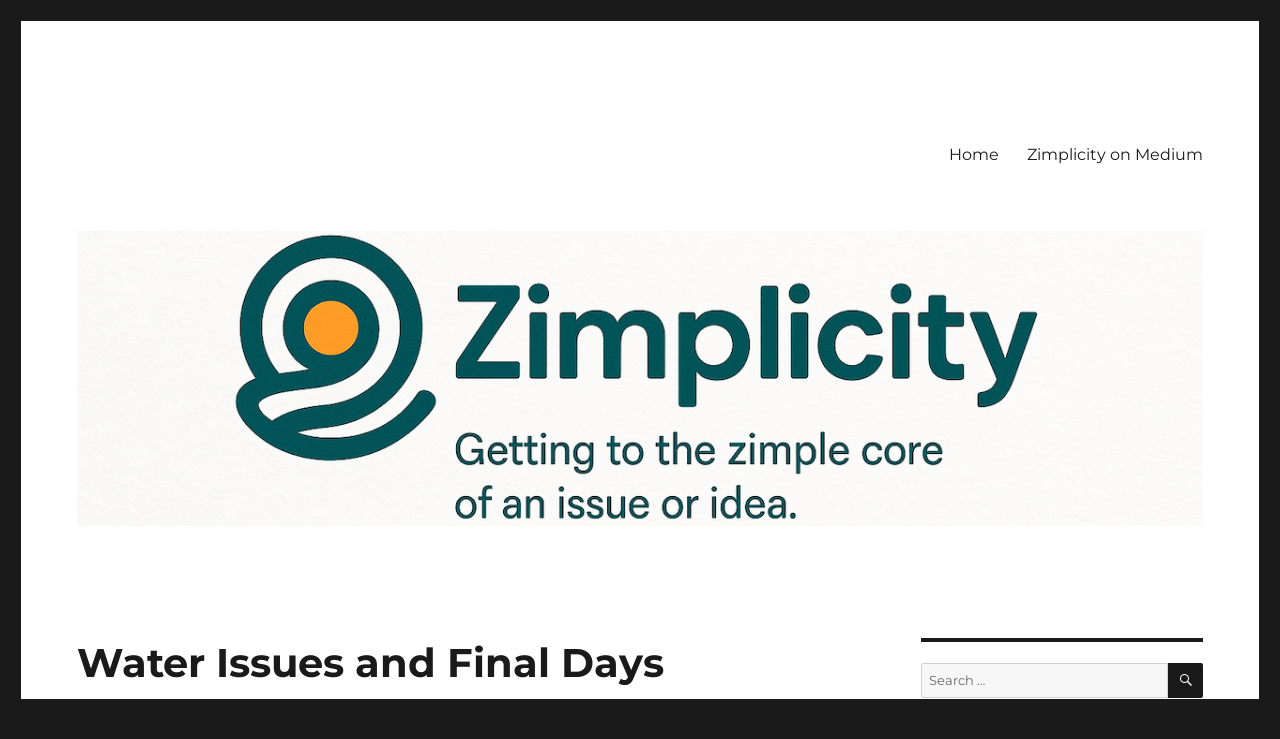

--- FILE ---
content_type: text/css
request_url: https://zimplicity.org/wp-content/plugins/display-post-feed-from-medium/assets/css/front-style.css?ver=6.9
body_size: 129
content:
.dpffm-medium-container {
  width: 100% !important;
  max-width: 100% !important;
  margin: 0 auto !important;
}
.dpffm-medium-row {
    display: -webkit-box;
    display: -ms-flexbox;
    display: flex;
    flex-wrap: wrap;
    margin: 0 -15px !important;
}
.dpffm-medium-row .dpffm-medium-flex-grid2{
    width: 50%;
    box-sizing: border-box;
    padding: 0 15px;
    margin-bottom: 20px;
}
.dpffm-medium-row .dpffm-medium-flex-grid3{
    width: 33.33%;
    box-sizing: border-box;
    padding: 0 15px;
    margin-bottom: 20px;
}
.dpffm-medium-row .dpffm-medium-flex-grid4{
    width: 25%;
    box-sizing: border-box;
    padding: 0 15px;
    margin-bottom: 20px;
}
@media only screen and (max-width: 1024px) {
    .dpffm-medium-row .dpffm-medium-flex-grid3{
        width: 33.33%;
    }
    .dpffm-medium-row .dpffm-medium-flex-grid4{
        width: 33.33%;
    }
}
@media only screen and (max-width: 991px) {
    .dpffm-medium-row .dpffm-medium-flex-grid3{
        width: 50%;
    }
    .dpffm-medium-row .dpffm-medium-flex-grid4{
        width: 50%;
    }
}
@media only screen and (max-width: 575px) {
    .dpffm-medium-row .dpffm-medium-flex-grid2{
        width: 100%;
    }
    .dpffm-medium-row .dpffm-medium-flex-grid3{
        width: 100%;
    }
    .dpffm-medium-row .dpffm-medium-flex-grid4{
        width: 100%;
    }
}
.dpffm-medium-img{
    max-width: 100%;
    width: 100%;
    min-height: 300px;
    max-height: 300px;
    object-fit: cover;
}
@media only screen and (min-width: 1025px) {
    .dpffm-medium-row .dpffm-medium-flex-grid2 .dpffm-medium-img{
        max-height: 500px;
    }
}
.medium-post-meta-tags {
  display: flex;
  justify-content: space-between;
  padding-top: 5px;
}
.medium-post-meta-tags p {
    margin-bottom: 0;
}
.dpffm-medium-title.details-title {
  margin: 15px auto;
}
.dpffm-medium-list .dpffm-medium-item{
  margin-bottom: 51px;
}